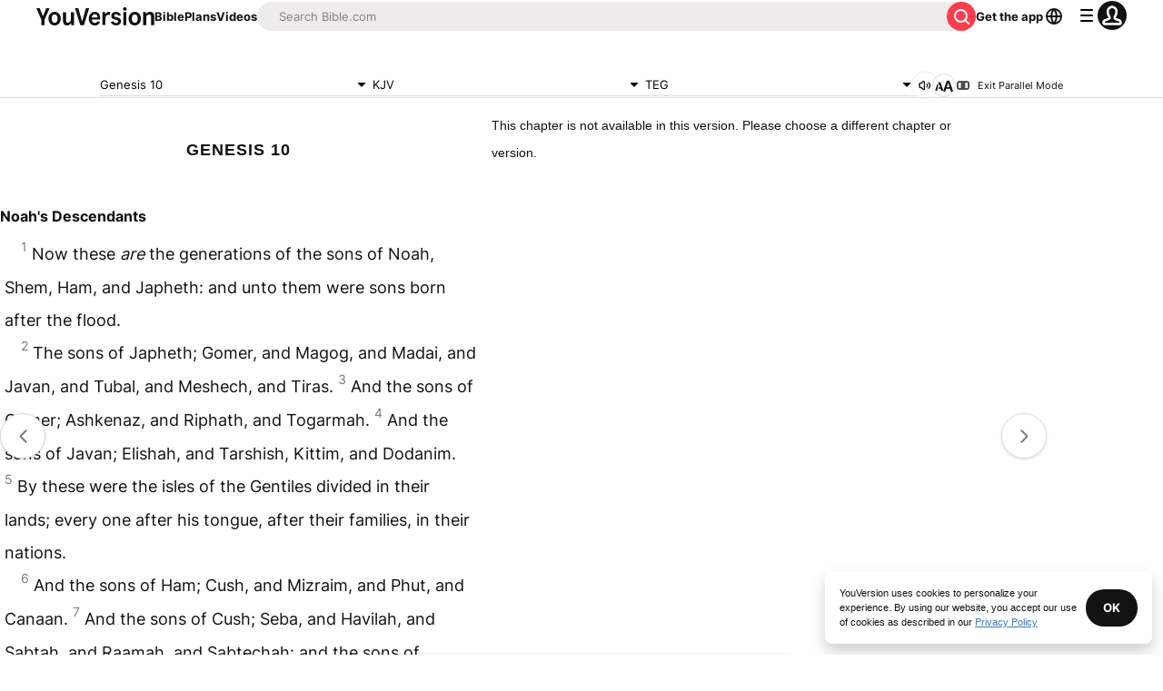

--- FILE ---
content_type: text/javascript; charset=utf-8
request_url: https://app.link/_r?sdk=web2.86.5&branch_key=key_live_jpmoQCKshT4dmEI1OZyuGmlmjffQNTlA&callback=branch_callback__0
body_size: 73
content:
/**/ typeof branch_callback__0 === 'function' && branch_callback__0("1542085271713165157");